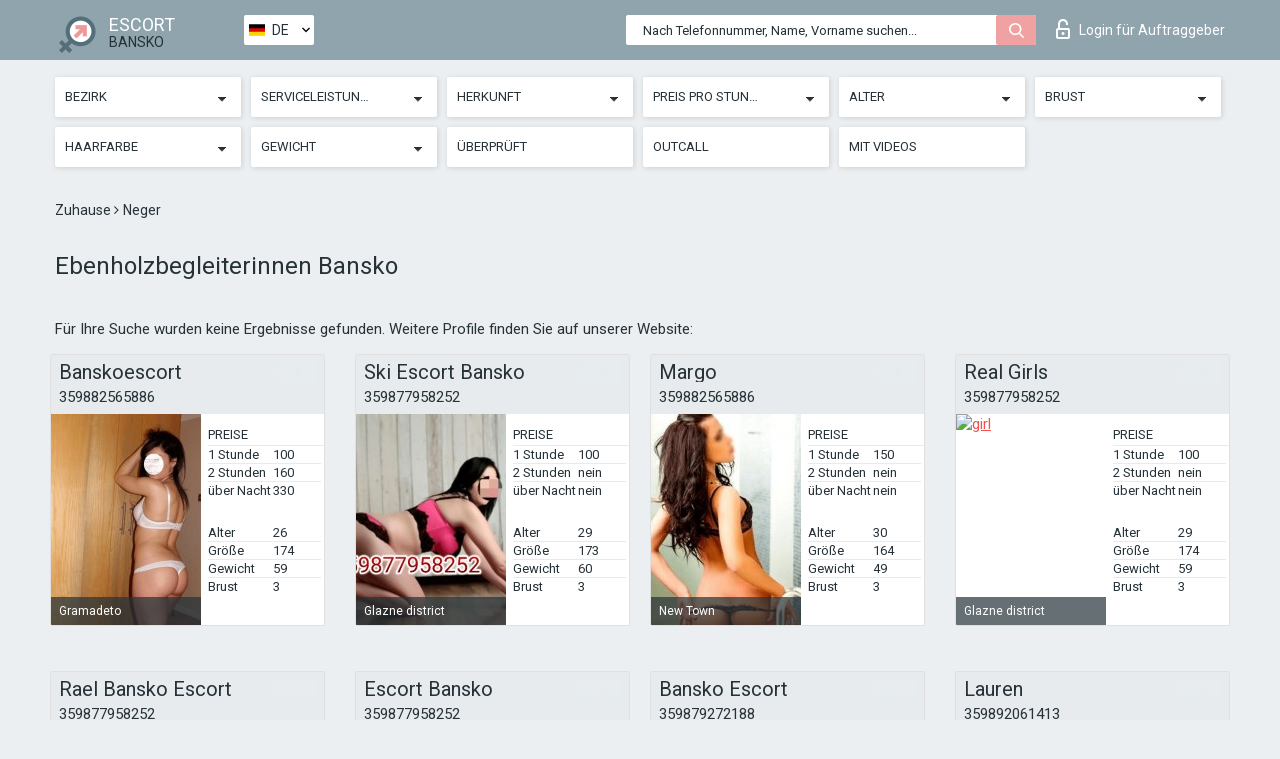

--- FILE ---
content_type: text/html; charset=UTF-8;
request_url: https://escortsitebansko.com/de/nation-ebony-black/
body_size: 6916
content:
<!DOCTYPE html>
<html lang="de">
<head>
	<meta http-equiv=Content-Type content="text/html;charset=UTF-8" />
	<meta http-equiv="X-UA-Compatible" content="IE=edge" />
	<meta name="viewport" content="width=device-width, minimum-scale=1, maximum-scale=1" />
	
	<title>schwarze Begleiterinnen Bansko, schöne Nutten</title>
	<meta name="description" content="schwarze Begleiterinnen aus Bansko freuen sich über Ihren Anruf, sie leisten jeden intimen Service für Sie">
	<!--Language-->
	<link rel="alternate" hreflang="x-default" href="https://escortsitebansko.com/nation-ebony-black/" />
	<link rel="alternate" hreflang="en" href="https://escortsitebansko.com/nation-ebony-black/" />
	<link rel="alternate" hreflang="pt" href="https://escortsitebansko.com/pt/nation-ebony-black/" />
	<link rel="alternate" hreflang="fr" href="https://escortsitebansko.com/fr/nation-ebony-black/" />
	<link rel="alternate" hreflang="es" href="https://escortsitebansko.com/es/nation-ebony-black/" />
	<link rel="alternate" hreflang="de" href="https://escortsitebansko.com/de/nation-ebony-black/" />
	<link rel="alternate" hreflang="ru" href="https://escortsitebansko.com/ru/nation-ebony-black/" />
	<link rel="canonical" href="https://escortsitebansko.com/de/nation-ebony-black/">
	<!-- different favicon -->
	<link rel="shortcut icon" href="/site1/favicons/favicon.ico" type="image/x-icon" />
	<link rel="apple-touch-icon" href="/site1/favicons/apple-touch-icon.png" />
	<link rel="apple-touch-icon" sizes="57x57" href="/site1/favicons/apple-touch-icon-57x57.png" />
	<link rel="apple-touch-icon" sizes="72x72" href="/site1/favicons/apple-touch-icon-72x72.png" />
	<link rel="apple-touch-icon" sizes="76x76" href="/site1/favicons/apple-touch-icon-76x76.png" />
	<link rel="apple-touch-icon" sizes="114x114" href="/site1/favicons/apple-touch-icon-114x114.png" />
	<link rel="apple-touch-icon" sizes="120x120" href="/site1/favicons/apple-touch-icon-120x120.png" />
	<link rel="apple-touch-icon" sizes="144x144" href="/site1/favicons/apple-touch-icon-144x144.png" />
	<link rel="apple-touch-icon" sizes="152x152" href="/site1/favicons/apple-touch-icon-152x152.png" />
	<link rel="apple-touch-icon" sizes="180x180" href="/site1/favicons/apple-touch-icon-180x180.png" />
	<!--/ different favicon -->
	

	<!--[if IE]><script src="//cdnjs.cloudflare.com/ajax/libs/html5shiv/3.7.3/html5shiv.min.js"></script><![endif]-->
	<link rel="stylesheet" type="text/css" href="/site1/css/app.min.css" />
</head>

<body class="home">
	<!-- header -->
	<div class="up-wrap">
		<div class="up-box">&#8963;</div>
	</div>
	<header id="header" class="header">
		<!-- top -->
		<div class="header-top">
			<div class="container">
				<!-- logo -->
				<a href="/de/" class="logo">
					<img src="/site1/images/logo.png" class="logo__img" alt="logo">
					<span class="logo__text">
						ESCORT<br>
						<i>Bansko</i>
					</span>
				</a>
				<div class="local ">
	                <!-- lang -->
	                <div class="lang_dropdown">
	                    <div class="lang_dropbtn lang_de">DE</div>
	                    	                    <div class="lang_dropdown-content">
	                        	                        	                     	<a class="lang_en lngs" href="https://escortsitebansko.com/nation-ebony-black/">EN</a>
	                        	                        	                        	                     	<a class="lang_pt lngs" href="https://escortsitebansko.com/pt/nation-ebony-black/">PT</a>
	                        	                        	                        	                     	<a class="lang_fr lngs" href="https://escortsitebansko.com/fr/nation-ebony-black/">FR</a>
	                        	                        	                        	                     	<a class="lang_es lngs" href="https://escortsitebansko.com/es/nation-ebony-black/">ES</a>
	                        	                        	                        	                        	                        	                        	                     	<a class="lang_ru lngs" href="https://escortsitebansko.com/ru/nation-ebony-black/">RU</a>
	                        	                        	                    </div>
	                    	                </div>
	                <!-- end lang -->
      			</div>
				<!-- login -->
				<a href="/user.php?lang=de" class="login"><i class="icon icon-lock"></i>Login <span>für Auftraggeber</span></a>
				<!-- form -->
				<button class="toggle-search" type="button">
					<img src="/site1/images/search.svg" class="icon-search-lg" alt="search">
				</button>

				<div id="form-search" class="form-search topsearch ">
					<button type="submit" class="btn-search"><i class="icon icon-search"></i>
					</button>
					<input type="text" class="form-search__input topsearch" name="topsearch" placeholder="Nach Telefonnummer, Name, Vorname suchen...">
				</div>
			</div>
		</div>

							<!-- menu button -->
		<button id="menu-button" class="menu-button" type="button"><span class="burger-icon"></span>
		</button>
		<!-- menu -->
		<nav id="menu" class="menu" role="navigation">
			<ul class="menu-list container">
				<li class="menu-list__item menu-list__item_box toggle-dropdown">
					<a href="#" rel="nofollow"><span class="toggle-span">Bezirk</span></a>
					<!-- submenu -->
					<ul class="submenu">
					<!-- col -->
															                    <!-- District -->
																										<li class="submenu-list__item">
								<label class="menu__label" for="district0" rel="district0">
									<a href="/de/location-glazne-district/" class="menu__text"> Glazne district</a>
								</label>
							</li>
														<li class="submenu-list__item">
								<label class="menu__label" for="district0" rel="district0">
									<a href="/de/location-gramadeto/" class="menu__text"> Gramadeto</a>
								</label>
							</li>
														<li class="submenu-list__item">
								<label class="menu__label" for="district0" rel="district0">
									<a href="/de/location-new-town/" class="menu__text"> New Town</a>
								</label>
							</li>
														<li class="submenu-list__item">
								<label class="menu__label" for="district0" rel="district0">
									<a href="/de/location-old-town/" class="menu__text"> Old Town</a>
								</label>
							</li>
																		</ul>
				</li>

								

				<li class="menu-list__item menu-list__item_box toggle-dropdown">
					<a href="#" rel="nofollow"><span class="toggle-span">Serviceleistungen</span></a>
					<!-- submenu -->
					<ul class="submenu submenu_category">
						<!-- col -->
						<li class="submenu-col-3">
                                                                                                <!-- start sex -->
                                    <ul class="submenu-list">
                                        <li class="submenu-list__title">Sex</li>
                                        										                                            <li class="submenu-list__item">
                                                <label class="menu__label" for="sex1" rel="sex1">
                                                	<a href="/de/service-classic-sex/" class="menu__text"> Klassisch sex</a>
                                                </label>
                                            </li>
                                        										                                            <li class="submenu-list__item">
                                                <label class="menu__label" for="sex2" rel="sex2">
                                                	<a href="/de/service-a-level/" class="menu__text"> Ein Level</a>
                                                </label>
                                            </li>
                                        										                                            <li class="submenu-list__item">
                                                <label class="menu__label" for="sex3" rel="sex3">
                                                	<a href="/de/service-owo-oral-without-condom/" class="menu__text"> OWO - oral ohne Kondom</a>
                                                </label>
                                            </li>
                                        										                                            <li class="submenu-list__item">
                                                <label class="menu__label" for="sex4" rel="sex4">
                                                	<a href="/de/service-group-sex/" class="menu__text"> Gruppensex</a>
                                                </label>
                                            </li>
                                        										                                            <li class="submenu-list__item">
                                                <label class="menu__label" for="sex5" rel="sex5">
                                                	<a href="/de/service-double-penetration/" class="menu__text"> Doppelte Penetration</a>
                                                </label>
                                            </li>
                                        										                                            <li class="submenu-list__item">
                                                <label class="menu__label" for="sex6" rel="sex6">
                                                	<a href="/de/service-toys/" class="menu__text"> Spielzeuge</a>
                                                </label>
                                            </li>
                                        										                                            <li class="submenu-list__item">
                                                <label class="menu__label" for="sex7" rel="sex7">
                                                	<a href="/de/service-fetish/" class="menu__text"> Fetisch</a>
                                                </label>
                                            </li>
                                                                            </ul>
                                    <!-- end sex -->
                                                                                                                                                                                                                                                                                                                                                                                                                                                                                                                                                                                                                                                                                                                                                                                                                                                                                                                                                                                                                                                                                                                                                            <!-- start Additionally -->
                                    <ul class="submenu-list">
                                        <li class="submenu-list__title">Zusätzlich</li>
                                        										                                            <li class="submenu-list__item">
                                                <label class="menu__label" for="additionally8">
                                                	<a href="/de/service-escort/" class="menu__text"> Begleiten</a>
                                                </label>
                                            </li>
                                        										                                            <li class="submenu-list__item">
                                                <label class="menu__label" for="additionally9">
                                                	<a href="/de/service-photography/" class="menu__text"> Fotografie</a>
                                                </label>
                                            </li>
                                        										                                            <li class="submenu-list__item">
                                                <label class="menu__label" for="additionally10">
                                                	<a href="/de/service-there-is-a-young-man-for-a-couple/" class="menu__text"> Da ist ein junger Mann für ein Paar</a>
                                                </label>
                                            </li>
                                        										                                            <li class="submenu-list__item">
                                                <label class="menu__label" for="additionally11">
                                                	<a href="/de/service-couples/" class="menu__text"> Paare</a>
                                                </label>
                                            </li>
                                        										                                            <li class="submenu-list__item">
                                                <label class="menu__label" for="additionally12">
                                                	<a href="/de/service-washing-in-the-shower/" class="menu__text"> Waschen in der Dusche</a>
                                                </label>
                                            </li>
                                        										                                            <li class="submenu-list__item">
                                                <label class="menu__label" for="additionally13">
                                                	<a href="/de/service-pipshaw/" class="menu__text"> Pipshaw</a>
                                                </label>
                                            </li>
                                        										                                            <li class="submenu-list__item">
                                                <label class="menu__label" for="additionally14">
                                                	<a href="/de/service-rimming/" class="menu__text"> Rimming</a>
                                                </label>
                                            </li>
                                                                            </ul>
                                    <!-- end Additionally -->
                                                                                                                                                                                                            </li>

                        <li class="submenu-col-3">
                                                                                                                                                                                                                                                                                                                                                                                                                                                                        <!-- start Massage -->
                                    <ul class="submenu-list">
                                        <li class="submenu-list__title">Massage</li>
                                        										                                            <li class="submenu-list__item">
                                                <label class="menu__label" for="massage15">
                                                	<a href="/de/service-professional-massage/" class="menu__text"> Professionelle massage</a>
                                                </label>
                                            </li>
                                        										                                            <li class="submenu-list__item">
                                                <label class="menu__label" for="massage16">
                                                	<a href="/de/service-erotic-massage/" class="menu__text"> Erotische Massage</a>
                                                </label>
                                            </li>
                                        										                                            <li class="submenu-list__item">
                                                <label class="menu__label" for="massage17">
                                                	<a href="/de/service-urologic-massage/" class="menu__text"> Urologische Massage</a>
                                                </label>
                                            </li>
                                        										                                            <li class="submenu-list__item">
                                                <label class="menu__label" for="massage18">
                                                	<a href="/de/service-thai-massage/" class="menu__text"> Thai-Massage</a>
                                                </label>
                                            </li>
                                        										                                            <li class="submenu-list__item">
                                                <label class="menu__label" for="massage19">
                                                	<a href="/de/service-massotherapy/" class="menu__text"> Massotherapie</a>
                                                </label>
                                            </li>
                                        										                                            <li class="submenu-list__item">
                                                <label class="menu__label" for="massage20">
                                                	<a href="/de/service-four-hand-massage/" class="menu__text"> Vier-Hand-Massage</a>
                                                </label>
                                            </li>
                                        										                                            <li class="submenu-list__item">
                                                <label class="menu__label" for="massage21">
                                                	<a href="/de/service-sports-massage/" class="menu__text"> Sportmassage</a>
                                                </label>
                                            </li>
                                        										                                            <li class="submenu-list__item">
                                                <label class="menu__label" for="massage22">
                                                	<a href="/de/service-relaxing-massage/" class="menu__text"> Entspannende Massage</a>
                                                </label>
                                            </li>
                                        										                                            <li class="submenu-list__item">
                                                <label class="menu__label" for="massage23">
                                                	<a href="/de/service-sakura-branch/" class="menu__text"> Sakura-Zweig</a>
                                                </label>
                                            </li>
                                                                            </ul>
                                    <!-- end Massage -->
                                                                                                                                                                                                                                                                                                                                                                                                                                                                                                                                                                                                                                                                                                                                                                                                                                                                                                            <!-- start Striptease -->
                                    <ul class="submenu-list">
                                        <li class="submenu-list__title">Striptease</li>
                                        										                                            <li class="submenu-list__item">
                                                <label class="menu__label" for="strip24">
                                                	<a href="/de/service-striptease/" class="menu__text"> Striptease</a>
                                                </label>
                                            </li>
                                        										                                            <li class="submenu-list__item">
                                                <label class="menu__label" for="strip25">
                                                	<a href="/de/service-belly-dance/" class="menu__text"> Bauchtanz</a>
                                                </label>
                                            </li>
                                        										                                            <li class="submenu-list__item">
                                                <label class="menu__label" for="strip26">
                                                	<a href="/de/service-lesbian/" class="menu__text"> Lesben</a>
                                                </label>
                                            </li>
                                                                            </ul>
                                    <!-- end Striptease -->
                                                                                    </li>

                        <li class="submenu-col-3">
                                                                                                                                                                                                                                                                                                                                                                                                            <!-- start BDSM -->
                                    <ul class="submenu-list">
                                        <li class="submenu-list__title">BDSM</li>
                                        										                                            <li class="submenu-list__item">
                                                <label class="menu__label" for="bdsm27">
                                                	<a href="/de/service-mistress/" class="menu__text"> Herrin</a>
                                                </label>
                                            </li>
                                        										                                            <li class="submenu-list__item">
                                                <label class="menu__label" for="bdsm28">
                                                	<a href="/de/service-light-domination/" class="menu__text"> Leichte Dominanz</a>
                                                </label>
                                            </li>
                                        										                                            <li class="submenu-list__item">
                                                <label class="menu__label" for="bdsm29">
                                                	<a href="/de/service-bdsm/" class="menu__text"> BDSM</a>
                                                </label>
                                            </li>
                                        										                                            <li class="submenu-list__item">
                                                <label class="menu__label" for="bdsm30">
                                                	<a href="/de/service-slave/" class="menu__text"> Sklave</a>
                                                </label>
                                            </li>
                                        										                                            <li class="submenu-list__item">
                                                <label class="menu__label" for="bdsm31">
                                                	<a href="/de/service-strap-on/" class="menu__text"> Strap-on</a>
                                                </label>
                                            </li>
                                        										                                            <li class="submenu-list__item">
                                                <label class="menu__label" for="bdsm32">
                                                	<a href="/de/service-role-playing-games/" class="menu__text"> Rollenspiele</a>
                                                </label>
                                            </li>
                                        										                                            <li class="submenu-list__item">
                                                <label class="menu__label" for="bdsm33">
                                                	<a href="/de/service-bandage/" class="menu__text"> Bandage</a>
                                                </label>
                                            </li>
                                        										                                            <li class="submenu-list__item">
                                                <label class="menu__label" for="bdsm34">
                                                	<a href="/de/service-trampling/" class="menu__text"> Trampling</a>
                                                </label>
                                            </li>
                                                                            </ul>
                                    <!-- end BDSM -->
                                                                                                                                                                                                                                                                                                                                                                                                                                                                                                                                                                                                                                                            <!-- start Caress -->
                                    <ul class="submenu-list">
                                        <li class="submenu-list__title">Streicheln</li>
                                        										                                            <li class="submenu-list__item">
                                                <label class="menu__label" for="caress35">
                                                	<a href="/de/service-blowjob-condom/" class="menu__text"> Blowjob Kondom</a>
                                                </label>
                                            </li>
                                        										                                            <li class="submenu-list__item">
                                                <label class="menu__label" for="caress36">
                                                	<a href="/de/service-gfe/" class="menu__text"> Eine Freundin Erfahrung</a>
                                                </label>
                                            </li>
                                        										                                            <li class="submenu-list__item">
                                                <label class="menu__label" for="caress37">
                                                	<a href="/de/service-deepthroating-blowjob/" class="menu__text"> Deepthroating Blowjob</a>
                                                </label>
                                            </li>
                                        										                                            <li class="submenu-list__item">
                                                <label class="menu__label" for="caress38">
                                                	<a href="/de/service-blowjob-in-the-car/" class="menu__text"> Blowjob im Auto</a>
                                                </label>
                                            </li>
                                        										                                            <li class="submenu-list__item">
                                                <label class="menu__label" for="caress39">
                                                	<a href="/de/service-cunnilingus/" class="menu__text"> Cunnilingus</a>
                                                </label>
                                            </li>
                                        										                                            <li class="submenu-list__item">
                                                <label class="menu__label" for="caress40">
                                                	<a href="/de/service-anilingus/" class="menu__text"> Anilingus</a>
                                                </label>
                                            </li>
                                                                            </ul>
                                    <!-- end Caress -->
                                                                                                                                                                                                                                                                                                                                                                                                </li>

                        <li class="submenu-col-3">
                                                                                                                                                                                                                                                                                                                                                                                                                                                                                                                                                                                                <!-- start Fisting -->
                                    <ul class="submenu-list">
                                        <li class="submenu-list__title">Fisting</li>
                                        										                                            <li class="submenu-list__item">
                                                <label class="menu__label" for="fisting41">
                                                	<a href="/de/service-classic-fisting/" class="menu__text"> Klassisches Fisting</a>
                                                </label>
                                            </li>
                                        										                                            <li class="submenu-list__item">
                                                <label class="menu__label" for="fisting42">
                                                	<a href="/de/service-anal-fisting/" class="menu__text"> Anal Fisting</a>
                                                </label>
                                            </li>
                                        										                                            <li class="submenu-list__item">
                                                <label class="menu__label" for="fisting43">
                                                	<a href="/de/service-extreme-fisting/" class="menu__text"> Extremes Fisten</a>
                                                </label>
                                            </li>
                                                                            </ul>
                                    <!-- end Fisting -->
                                                                                                                                                                                                                                                                                    <!-- start Cum -->
                                    <ul class="submenu-list">
                                        <li class="submenu-list__title">Sperma</li>
                                                                                                                            <li class="submenu-list__item">
                                                <label class="menu__label" for="cum44">
                                                	<a href="/de/service-cim/" class="menu__text"> Sperma im Mund</a>
                                                </label>
                                            </li>
                                                                                                                            <li class="submenu-list__item">
                                                <label class="menu__label" for="cum45">
                                                	<a href="/de/service-cob/" class="menu__text"> Sperma auf der Brust</a>
                                                </label>
                                            </li>
                                                                                                                            <li class="submenu-list__item">
                                                <label class="menu__label" for="cum46">
                                                	<a href="/de/service-cif/" class="menu__text"> Sperma im Gesicht</a>
                                                </label>
                                            </li>
                                                                            </ul>
                                    <!-- end Cum -->
                                                                                                                                                                                                                                                                                                                                                                                                                                                                                                                                                                                                                                                                                                                                                                                    <!-- start WS -->
                                    <ul class="submenu-list">
                                        <li class="submenu-list__title">Wassersport</li>
                                        										                                            <li class="submenu-list__item">
                                                <label class="menu__label" for="ws47">
                                                	<a href="/de/service-ws-giving/" class="menu__text"> Wassersport geben</a>
                                                </label>
                                            </li>
                                        										                                            <li class="submenu-list__item">
                                                <label class="menu__label" for="ws48">
                                                	<a href="/de/service-ws-getting/" class="menu__text"> Wassersport bekommen</a>
                                                </label>
                                            </li>
                                                                            </ul>
                                    <!-- end WS -->
                                                                                                                                                                                                                                                                                                                                                                                                                                                                                                						</li>
					</ul>
				</li>

				<li class="menu-list__item menu-list__item_box toggle-dropdown parent">
					<a href="#" rel="nofollow"><span class="toggle-span">Herkunft</span></a>
					<!-- submenu -->
					<ul class="submenu">
                        <!-- update 6.07.18 -->
                        <!-- Nationals -->
																	        <li class="submenu-list__item">
					        	<label class="menu__label" for="nationals49">
					        	<a href="/de/nation-arab/" class="menu__text"> Araberin</a>
					        	</label>
					        </li>
																	        <li class="submenu-list__item">
					        	<label class="menu__label" for="nationals50">
					        	<a href="/de/nation-asian/" class="menu__text"> Asiatin</a>
					        	</label>
					        </li>
																	        <li class="submenu-list__item">
					        	<label class="menu__label" for="nationals51">
					        	<a href="/de/nation-ebony-black/" class="menu__text"> Neger</a>
					        	</label>
					        </li>
																	        <li class="submenu-list__item">
					        	<label class="menu__label" for="nationals52">
					        	<a href="/de/nation-european-white/" class="menu__text"> Europäisch</a>
					        	</label>
					        </li>
																	        <li class="submenu-list__item">
					        	<label class="menu__label" for="nationals53">
					        	<a href="/de/nation-indian/" class="menu__text"> Indisch</a>
					        	</label>
					        </li>
																	        <li class="submenu-list__item">
					        	<label class="menu__label" for="nationals54">
					        	<a href="/de/nation-latin/" class="menu__text"> Latina</a>
					        	</label>
					        </li>
																	        <li class="submenu-list__item">
					        	<label class="menu__label" for="nationals55">
					        	<a href="/de/nation-mixed/" class="menu__text"> Gemischt</a>
					        	</label>
					        </li>
						                        <!-- end update 6.07.18 -->
					</ul>
				</li>

				<!-- new filters -->
				<!-- price -->
				<li class="menu-list__item menu-list__item_box toggle-dropdown parent">
			        <a href="#" rel="nofollow"><span class="toggle-span">Preis pro Stunde</span></a>
			        <!-- submenu -->
			        <ul class="submenu">
			            <!-- col -->
			            <li class="submenu-col-2">
			                <ul class="submenu-list">
			                    			                    <label class="menu__label" for="search-1"><a href="/de/pricecheap/" class="menu__text"> 1-100</a></label>
			                    			                    <label class="menu__label" for="search-5"><a href="/de/price100-250/" class="menu__text"> 100-250</a></label>
			                    			                    <label class="menu__label" for="search-18"><a href="/de/price250-500/" class="menu__text"> 250-500</a></label>
			                    			                    <label class="menu__label" for="search-31"><a href="/de/price500-1000/" class="menu__text"> 500-1000</a></label>
			                    			                    <label class="menu__label" for="search-190"><a href="/de/price1000-5000/" class="menu__text"> 1000-5000</a></label>
			                    			                </ul>
			            </li>
			        </ul>
			    </li>

			    <!-- age -->
			    <li class="menu-list__item menu-list__item_box toggle-dropdown parent">
			        <a href="#" rel="nofollow"><span class="toggle-span">Alter</span></a>
			        <!-- submenu -->
			        <ul class="submenu">
			            <!-- col -->
			            <li class="submenu-col-2">
			                <ul class="submenu-list">
			                    			                    <label class="menu__label" for="search-2"><a href="/de/age18-20/" class="menu__text"> 18-20</a></label>
			                    			                    <label class="menu__label" for="search-13"><a href="/de/age21-25/" class="menu__text"> 21-25</a></label>
			                    			                    <label class="menu__label" for="search-14"><a href="/de/age26-30/" class="menu__text"> 26-30</a></label>
			                    			                    <label class="menu__label" for="search-15"><a href="/de/age31-35/" class="menu__text"> 31-35</a></label>
			                    			                    <label class="menu__label" for="search-16"><a href="/de/age36-40/" class="menu__text"> 36-40</a></label>
			                    			                    <label class="menu__label" for="search-17"><a href="/de/age40-75/" class="menu__text"> 40-75</a></label>
			                    			                </ul>
			            </li>
			        </ul>
			    </li>

			    <!-- bust -->
			    <li class="menu-list__item menu-list__item_box toggle-dropdown parent">
			        <a href="#" rel="nofollow"><span class="toggle-span">Brust</span></a>
			        <!-- submenu -->
			        <ul class="submenu">
			            <!-- col -->
			            <li class="submenu-col-2">
			                <ul class="submenu-list">
			                    			                    <label class="menu__label" for="search-3"><a href="/de/bust1-2/" class="menu__text"> A-B</a></label>
			                    			                    <label class="menu__label" for="search-4"><a href="/de/bust2-3/" class="menu__text"> C-D</a></label>
			                    			                    <label class="menu__label" for="search-11"><a href="/de/bust-medium/" class="menu__text"> E-F</a></label>
			                    			                    <label class="menu__label" for="search-12"><a href="/de/bust-big/" class="menu__text"> F+</a></label>
			                    			                </ul>
			            </li>
			        </ul>
			    </li>

                <!-- hair -->
                <li class="menu-list__item menu-list__item_box toggle-dropdown parent">
                    <a href="#" rel="nofollow"><span class="toggle-span">Haarfarbe</span></a>
                    <!-- submenu -->
                    <ul class="submenu">
                        <!-- col -->
                        <li class="submenu-col-2">
                            <ul class="submenu-list">
                                                                                                <label class="menu__label" for="search-bl6"><a href="/de/blonde/" class="menu__text"> Blonde </a></label>
                                                                                                <label class="menu__label" for="search-bl7"><a href="/de/brown/" class="menu__text"> Braun</a></label>
                                                                                                <label class="menu__label" for="search-bl8"><a href="/de/black/" class="menu__text"> Schwarz</a></label>
                                                                                                <label class="menu__label" for="search-bl9"><a href="/de/red/" class="menu__text"> Rot</a></label>
                                                            </ul>
                        </li>
                    </ul>
                </li>

                <!-- weight -->
                <li class="menu-list__item menu-list__item_box toggle-dropdown parent">
                    <a href="#" rel="nofollow"><span class="toggle-span">Gewicht</span></a>
                    <!-- submenu -->
                    <ul class="submenu">
                        <!-- col -->
                        <li class="submenu-col-2">
                            <ul class="submenu-list">
                                                                <input class="menu__checkbox" type="checkbox" name="search-bl" value="26" id="search-26"  />
                                <label class="menu__label" for="search-26"><a href="/de/w40-50/" class="menu__text"> Dünn</a></label>
                                                                <input class="menu__checkbox" type="checkbox" name="search-bl" value="27" id="search-27"  />
                                <label class="menu__label" for="search-27"><a href="/de/w50-60/" class="menu__text"> Schlank</a></label>
                                                                <input class="menu__checkbox" type="checkbox" name="search-bl" value="28" id="search-28"  />
                                <label class="menu__label" for="search-28"><a href="/de/w60-80/" class="menu__text"> Mollig</a></label>
                                                                <input class="menu__checkbox" type="checkbox" name="search-bl" value="29" id="search-29"  />
                                <label class="menu__label" for="search-29"><a href="/de/w80-100/" class="menu__text"> Fett</a></label>
                                                            </ul>
                        </li>
                    </ul>
                </li>

			    <li class="menu-list__item menu-list__item_box toggle-dropdown li_filter menu-list__item_label">
			    				        <input class="menu__checkbox" type="checkbox" name="search-bl" value="21" id="search-21"  />
	                <label class="menu__label" for="search-21"><a href="/de/checked/" class="menu__text"> Überprüft</a></span></label>
			    </li>

			    <li class="menu-list__item menu-list__item_box toggle-dropdown li_filter menu-list__item_label">
			    				        <input class="menu__checkbox" type="checkbox" name="search-bl" value="22" id="search-22"  />
	                <label class="menu__label" for="search-22"><a href="/de/viezd/" class="menu__text"> Outcall</a></span></label>
			    </li>

			    <li class="menu-list__item menu-list__item_box toggle-dropdown li_filter menu-list__item_label">
			    				        <input class="menu__checkbox" type="checkbox" name="search-bl" value="23" id="search-23"  />
	                <label class="menu__label" for="search-23"><a href="/de/isvideo/" class="menu__text"> Mit Videos</a></span></label>
			    </li>
			</ul>
			<!--/ new filters -->
		</nav>
		

			</header>

	<main class="wrapper">
    <!-- CATEGORY BREADCRUMBS -->
        <div class="breadcrumbs clearfix">
            <div class="container">
                <ul class="breadcrumbs-list">
                    <li class="breadcrumbs-list__item">
                        <a href="/de/" class="breadcrumbs__item_link link">Zuhause </a><i class="fa fa-angle-right" aria-hidden="true"></i>
                    </li>
                    <li class="breadcrumbs-list__item">
                        <span>Neger</span>
                    </li>
                </ul>
            </div>
        </div>
        
        <!-- title -->
        <div class="title container">
            <h1>Ebenholzbegleiterinnen Bansko</h1>
        </div>
        <!-- cards -->
        <section id="cards" class="cards">
            <div class="container">
                <div class="row">
                                  <div class="allformspage">
                    	<p class="col-md-12">Für Ihre Suche wurden keine Ergebnisse gefunden. Weitere Profile finden Sie auf unserer Website:</p>
<!-- item -->
<div class="col-xs-6 col-md-4 col-lg-3">
	<div class="card">
		<!-- card-panel -->
		<div class="card-panel">
			<a href="/de/banskoescort/" class="card-panel-item card-panel-item_name"><span>Banskoescort</span></a>
			<div class="card-panel-item card-panel-item_tel"><a href="tel:359882565886">359882565886</a></div>
		</div>

		<!-- body -->
		<div class="card-body">
			<!-- image -->
			<a href="/de/banskoescort/" class="cards__image" rel="nofollow">
				<img src="/small/13722/66557.jpg" alt="girl">
				<span class="card__subway">
								    Gramadeto
								</span>
			</a>

			<!-- list -->
			 <!-- noindex -->
			<div class="card-list">

				<!-- item -->
				<div class="card-list-item">
					<div class="card-list-item__title">PREISE</div>
					<ul class="list">
						<li>
							<span>1 Stunde</span>
							<span>100</span>
						</li>
						<li>
							<span>2 Stunden</span>
							<span>160</span>
						</li>
						<li>
							<span>über Nacht</span>
							<span>330</span>
						</li>
					</ul>
				</div>

				<!-- item -->
				<div class="card-list-item">
					<ul class="list">
						<li>
							<span>Alter</span>
							<span>26 </span>
						</li>
						<li>
							<span>Größe</span>
							<span>174</span>
						</li>
						<li>
							<span>Gewicht</span>
							<span>59</span>
						</li>
						<li>
							<span>Brust</span>
							<span>3</span>
						</li>
					</ul>
				</div>

				<!-- check -->
				<div class="check-label-list">
														</div>

			</div>
			 <!-- /noindex -->
		</div>
	</div>
</div>
<!-- item -->
<div class="col-xs-6 col-md-4 col-lg-3">
	<div class="card">
		<!-- card-panel -->
		<div class="card-panel">
			<a href="/de/ski-escort-bansko/" class="card-panel-item card-panel-item_name"><span>Ski Escort Bansko</span></a>
			<div class="card-panel-item card-panel-item_tel"><a href="tel:359877958252">359877958252</a></div>
		</div>

		<!-- body -->
		<div class="card-body">
			<!-- image -->
			<a href="/de/ski-escort-bansko/" class="cards__image" rel="nofollow">
				<img src="/small/13719/66546.jpg" alt="girl">
				<span class="card__subway">
								    Glazne district
								</span>
			</a>

			<!-- list -->
			 <!-- noindex -->
			<div class="card-list">

				<!-- item -->
				<div class="card-list-item">
					<div class="card-list-item__title">PREISE</div>
					<ul class="list">
						<li>
							<span>1 Stunde</span>
							<span>100</span>
						</li>
						<li>
							<span>2 Stunden</span>
							<span>nein</span>
						</li>
						<li>
							<span>über Nacht</span>
							<span>nein</span>
						</li>
					</ul>
				</div>

				<!-- item -->
				<div class="card-list-item">
					<ul class="list">
						<li>
							<span>Alter</span>
							<span>29 </span>
						</li>
						<li>
							<span>Größe</span>
							<span>173</span>
						</li>
						<li>
							<span>Gewicht</span>
							<span>60</span>
						</li>
						<li>
							<span>Brust</span>
							<span>3</span>
						</li>
					</ul>
				</div>

				<!-- check -->
				<div class="check-label-list">
														</div>

			</div>
			 <!-- /noindex -->
		</div>
	</div>
</div>
<!-- item -->
<div class="col-xs-6 col-md-4 col-lg-3">
	<div class="card">
		<!-- card-panel -->
		<div class="card-panel">
			<a href="/de/margo-10/" class="card-panel-item card-panel-item_name"><span>Margo</span></a>
			<div class="card-panel-item card-panel-item_tel"><a href="tel:359882565886">359882565886</a></div>
		</div>

		<!-- body -->
		<div class="card-body">
			<!-- image -->
			<a href="/de/margo-10/" class="cards__image" rel="nofollow">
				<img src="/small/13721/66551.jpg" alt="girl">
				<span class="card__subway">
								    New Town
								</span>
			</a>

			<!-- list -->
			 <!-- noindex -->
			<div class="card-list">

				<!-- item -->
				<div class="card-list-item">
					<div class="card-list-item__title">PREISE</div>
					<ul class="list">
						<li>
							<span>1 Stunde</span>
							<span>150</span>
						</li>
						<li>
							<span>2 Stunden</span>
							<span>nein</span>
						</li>
						<li>
							<span>über Nacht</span>
							<span>nein</span>
						</li>
					</ul>
				</div>

				<!-- item -->
				<div class="card-list-item">
					<ul class="list">
						<li>
							<span>Alter</span>
							<span>30 </span>
						</li>
						<li>
							<span>Größe</span>
							<span>164</span>
						</li>
						<li>
							<span>Gewicht</span>
							<span>49</span>
						</li>
						<li>
							<span>Brust</span>
							<span>3</span>
						</li>
					</ul>
				</div>

				<!-- check -->
				<div class="check-label-list">
														</div>

			</div>
			 <!-- /noindex -->
		</div>
	</div>
</div>
<!-- item -->
<div class="col-xs-6 col-md-4 col-lg-3">
	<div class="card">
		<!-- card-panel -->
		<div class="card-panel">
			<a href="/de/real-girls/" class="card-panel-item card-panel-item_name"><span>Real Girls</span></a>
			<div class="card-panel-item card-panel-item_tel"><a href="tel:359877958252">359877958252</a></div>
		</div>

		<!-- body -->
		<div class="card-body">
			<!-- image -->
			<a href="/de/real-girls/" class="cards__image" rel="nofollow">
				<img src="/small/13723/66560.jpg" alt="girl">
				<span class="card__subway">
								    Glazne district
								</span>
			</a>

			<!-- list -->
			 <!-- noindex -->
			<div class="card-list">

				<!-- item -->
				<div class="card-list-item">
					<div class="card-list-item__title">PREISE</div>
					<ul class="list">
						<li>
							<span>1 Stunde</span>
							<span>100</span>
						</li>
						<li>
							<span>2 Stunden</span>
							<span>nein</span>
						</li>
						<li>
							<span>über Nacht</span>
							<span>nein</span>
						</li>
					</ul>
				</div>

				<!-- item -->
				<div class="card-list-item">
					<ul class="list">
						<li>
							<span>Alter</span>
							<span>29 </span>
						</li>
						<li>
							<span>Größe</span>
							<span>174</span>
						</li>
						<li>
							<span>Gewicht</span>
							<span>59</span>
						</li>
						<li>
							<span>Brust</span>
							<span>3</span>
						</li>
					</ul>
				</div>

				<!-- check -->
				<div class="check-label-list">
														</div>

			</div>
			 <!-- /noindex -->
		</div>
	</div>
</div>
<!-- item -->
<div class="col-xs-6 col-md-4 col-lg-3">
	<div class="card">
		<!-- card-panel -->
		<div class="card-panel">
			<a href="/de/rael-bansko-escort/" class="card-panel-item card-panel-item_name"><span>Rael Bansko Escort</span></a>
			<div class="card-panel-item card-panel-item_tel"><a href="tel:359877958252">359877958252</a></div>
		</div>

		<!-- body -->
		<div class="card-body">
			<!-- image -->
			<a href="/de/rael-bansko-escort/" class="cards__image" rel="nofollow">
				<img src="/small/13725/66566.jpg" alt="girl">
				<span class="card__subway">
								    New Town
								</span>
			</a>

			<!-- list -->
			 <!-- noindex -->
			<div class="card-list">

				<!-- item -->
				<div class="card-list-item">
					<div class="card-list-item__title">PREISE</div>
					<ul class="list">
						<li>
							<span>1 Stunde</span>
							<span>100</span>
						</li>
						<li>
							<span>2 Stunden</span>
							<span>nein</span>
						</li>
						<li>
							<span>über Nacht</span>
							<span>nein</span>
						</li>
					</ul>
				</div>

				<!-- item -->
				<div class="card-list-item">
					<ul class="list">
						<li>
							<span>Alter</span>
							<span>27 </span>
						</li>
						<li>
							<span>Größe</span>
							<span>171</span>
						</li>
						<li>
							<span>Gewicht</span>
							<span>57</span>
						</li>
						<li>
							<span>Brust</span>
							<span>3</span>
						</li>
					</ul>
				</div>

				<!-- check -->
				<div class="check-label-list">
														</div>

			</div>
			 <!-- /noindex -->
		</div>
	</div>
</div>
<!-- item -->
<div class="col-xs-6 col-md-4 col-lg-3">
	<div class="card">
		<!-- card-panel -->
		<div class="card-panel">
			<a href="/de/escort-bansko/" class="card-panel-item card-panel-item_name"><span>Escort Bansko</span></a>
			<div class="card-panel-item card-panel-item_tel"><a href="tel:359877958252">359877958252</a></div>
		</div>

		<!-- body -->
		<div class="card-body">
			<!-- image -->
			<a href="/de/escort-bansko/" class="cards__image" rel="nofollow">
				<img src="/small/13720/66549.jpg" alt="girl">
				<span class="card__subway">
								    Old Town
								</span>
			</a>

			<!-- list -->
			 <!-- noindex -->
			<div class="card-list">

				<!-- item -->
				<div class="card-list-item">
					<div class="card-list-item__title">PREISE</div>
					<ul class="list">
						<li>
							<span>1 Stunde</span>
							<span>100</span>
						</li>
						<li>
							<span>2 Stunden</span>
							<span>180</span>
						</li>
						<li>
							<span>über Nacht</span>
							<span>nein</span>
						</li>
					</ul>
				</div>

				<!-- item -->
				<div class="card-list-item">
					<ul class="list">
						<li>
							<span>Alter</span>
							<span>28 </span>
						</li>
						<li>
							<span>Größe</span>
							<span>174</span>
						</li>
						<li>
							<span>Gewicht</span>
							<span>53</span>
						</li>
						<li>
							<span>Brust</span>
							<span>2</span>
						</li>
					</ul>
				</div>

				<!-- check -->
				<div class="check-label-list">
														</div>

			</div>
			 <!-- /noindex -->
		</div>
	</div>
</div>
<!-- item -->
<div class="col-xs-6 col-md-4 col-lg-3">
	<div class="card">
		<!-- card-panel -->
		<div class="card-panel">
			<a href="/de/bansko-escort/" class="card-panel-item card-panel-item_name"><span>Bansko Escort</span></a>
			<div class="card-panel-item card-panel-item_tel"><a href="tel:359879272188">359879272188</a></div>
		</div>

		<!-- body -->
		<div class="card-body">
			<!-- image -->
			<a href="/de/bansko-escort/" class="cards__image" rel="nofollow">
				<img src="/small/13718/66543.jpg" alt="girl">
				<span class="card__subway">
								    Glazne district
								</span>
			</a>

			<!-- list -->
			 <!-- noindex -->
			<div class="card-list">

				<!-- item -->
				<div class="card-list-item">
					<div class="card-list-item__title">PREISE</div>
					<ul class="list">
						<li>
							<span>1 Stunde</span>
							<span>90</span>
						</li>
						<li>
							<span>2 Stunden</span>
							<span>nein</span>
						</li>
						<li>
							<span>über Nacht</span>
							<span>nein</span>
						</li>
					</ul>
				</div>

				<!-- item -->
				<div class="card-list-item">
					<ul class="list">
						<li>
							<span>Alter</span>
							<span>27 </span>
						</li>
						<li>
							<span>Größe</span>
							<span>170</span>
						</li>
						<li>
							<span>Gewicht</span>
							<span>54</span>
						</li>
						<li>
							<span>Brust</span>
							<span>3</span>
						</li>
					</ul>
				</div>

				<!-- check -->
				<div class="check-label-list">
														</div>

			</div>
			 <!-- /noindex -->
		</div>
	</div>
</div>
<!-- item -->
<div class="col-xs-6 col-md-4 col-lg-3">
	<div class="card">
		<!-- card-panel -->
		<div class="card-panel">
			<a href="/de/lauren-10/" class="card-panel-item card-panel-item_name"><span>Lauren</span></a>
			<div class="card-panel-item card-panel-item_tel"><a href="tel:359892061413">359892061413</a></div>
		</div>

		<!-- body -->
		<div class="card-body">
			<!-- image -->
			<a href="/de/lauren-10/" class="cards__image" rel="nofollow">
				<img src="/small/13717/66535.jpg" alt="girl">
				<span class="card__subway">
								    Glazne district
								</span>
			</a>

			<!-- list -->
			 <!-- noindex -->
			<div class="card-list">

				<!-- item -->
				<div class="card-list-item">
					<div class="card-list-item__title">PREISE</div>
					<ul class="list">
						<li>
							<span>1 Stunde</span>
							<span>150</span>
						</li>
						<li>
							<span>2 Stunden</span>
							<span>nein</span>
						</li>
						<li>
							<span>über Nacht</span>
							<span>nein</span>
						</li>
					</ul>
				</div>

				<!-- item -->
				<div class="card-list-item">
					<ul class="list">
						<li>
							<span>Alter</span>
							<span>29 </span>
						</li>
						<li>
							<span>Größe</span>
							<span>162</span>
						</li>
						<li>
							<span>Gewicht</span>
							<span>52</span>
						</li>
						<li>
							<span>Brust</span>
							<span>3</span>
						</li>
					</ul>
				</div>

				<!-- check -->
				<div class="check-label-list">
														</div>

			</div>
			 <!-- /noindex -->
		</div>
	</div>
</div>
<!-- item -->
<div class="col-xs-6 col-md-4 col-lg-3">
	<div class="card">
		<!-- card-panel -->
		<div class="card-panel">
			<a href="/de/top-bankso-girls/" class="card-panel-item card-panel-item_name"><span>Top Bankso Girls</span></a>
			<div class="card-panel-item card-panel-item_tel"><a href="tel:359877958252">359877958252</a></div>
		</div>

		<!-- body -->
		<div class="card-body">
			<!-- image -->
			<a href="/de/top-bankso-girls/" class="cards__image" rel="nofollow">
				<img src="/small/13724/66563.jpg" alt="girl">
				<span class="card__subway">
								    New Town
								</span>
			</a>

			<!-- list -->
			 <!-- noindex -->
			<div class="card-list">

				<!-- item -->
				<div class="card-list-item">
					<div class="card-list-item__title">PREISE</div>
					<ul class="list">
						<li>
							<span>1 Stunde</span>
							<span>100</span>
						</li>
						<li>
							<span>2 Stunden</span>
							<span>nein</span>
						</li>
						<li>
							<span>über Nacht</span>
							<span>nein</span>
						</li>
					</ul>
				</div>

				<!-- item -->
				<div class="card-list-item">
					<ul class="list">
						<li>
							<span>Alter</span>
							<span>25 </span>
						</li>
						<li>
							<span>Größe</span>
							<span>169</span>
						</li>
						<li>
							<span>Gewicht</span>
							<span>58</span>
						</li>
						<li>
							<span>Brust</span>
							<span>4</span>
						</li>
					</ul>
				</div>

				<!-- check -->
				<div class="check-label-list">
														</div>

			</div>
			 <!-- /noindex -->
		</div>
	</div>
</div>
                    
                    </div>
                </div>
            </div>
        </section>
	</div>
	</main>

	<input type="hidden" id="siteadvsearchressearch" value="" />

	<script src="/site1/js/modernizr-custom.min.js"></script>
	<script src="/site1/js/jq.min.js"></script>
	<script src="/site1/js/app.min.js"></script>

	<link href="/site1/style.css" rel="stylesheet" type="text/css" />
	<link href='//fonts.googleapis.com/css?family=Roboto:400italic,400,700,300&amp;subset=cyrillic' rel='stylesheet' type='text/css' />
	<link href='//maxcdn.bootstrapcdn.com/font-awesome/4.7.0/css/font-awesome.min.css' rel='stylesheet' type='text/css' />
	<link rel="stylesheet" href="/js/rangeSlider/css/ion.rangeSlider.css" type="text/css" media="screen" />
	<link rel="stylesheet" href="/js/rangeSlider/css/ion.rangeSlider.skinHTML5.css" type="text/css" media="screen" />
	<link href="/js/LightGallery/css/lightgallery.css" rel="stylesheet">

	<script src="/js/main.js"></script>
	<script src="/inc/modules/filters/filter_ajax.js?v=2"></script>
</body>
</html>